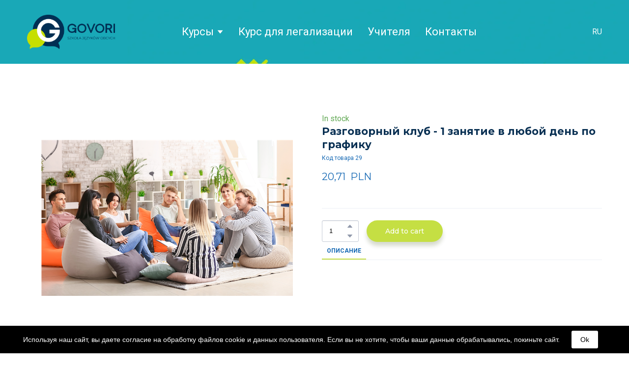

--- FILE ---
content_type: image/svg+xml
request_url: https://res2.weblium.site/res/6615a2df7c33c6000fc4d6e4/661980d57f70f9000ff49688
body_size: 20593
content:
<svg width="100" height="40" viewBox="0 0 100 40" fill="none" xmlns="http://www.w3.org/2000/svg">
<g clip-path="url(#clip0_21_1215)">
<path d="M35.4698 32.332C39.5693 29.0587 42.1959 24.0183 42.1959 18.3644C42.1959 8.49815 34.1975 0.499969 24.3309 0.499969C14.4643 0.499969 6.46588 8.49815 6.46588 18.3644C6.46588 28.2307 14.4643 36.2289 24.3309 36.2289C24.5115 36.2289 24.6914 36.2262 24.8707 36.2209C24.7707 36.2244 24.6706 36.2271 24.5704 36.2289C25.2976 36.2596 26.2147 36.2546 26.9691 36.2505C27.3054 36.2487 27.6093 36.247 27.8498 36.2488C29.5632 36.2613 30.7639 36.2701 32.0756 36.6694C35.6308 37.7517 36.5614 39.4856 36.5614 39.4856C36.5614 39.4856 37.2534 38.0775 36.9432 36.1921C36.7129 34.7925 35.8934 33.1769 35.6369 32.6711L35.607 32.6121L35.4698 32.332Z" fill="#012F53"/>
<path d="M3.96711 35.2761C1.54915 33.3499 -3.24249e-05 30.3838 -3.24249e-05 27.0568C-3.24249e-05 21.251 4.71755 16.5444 10.537 16.5444C16.3564 16.5444 21.074 21.251 21.074 27.0568C21.074 32.8626 16.3564 37.5692 10.537 37.5692C10.4305 37.5692 10.3243 37.5676 10.2186 37.5645C10.2776 37.5665 10.3366 37.5681 10.3957 37.5692C9.96678 37.5873 9.42591 37.5843 8.98092 37.5819C8.78259 37.5808 8.60331 37.5798 8.46147 37.5809C7.4509 37.5883 6.74271 37.5934 5.96906 37.8284C3.87212 38.4653 3.32325 39.4856 3.32325 39.4856C3.32325 39.4856 2.91512 38.657 3.09808 37.5475C3.23389 36.724 3.71723 35.7733 3.86858 35.4756L3.88619 35.4409L3.96711 35.2761Z" fill="#C6DF00"/>
<path fill-rule="evenodd" clip-rule="evenodd" d="M31.161 7.32755C33.9988 9.0836 36.0512 11.8652 36.8919 15.0947H31.7924C30.6887 12.8944 30.041 12.2227 28.6494 11.239C26.8083 10.0997 24.7118 9.67813 22.5933 10.1249C20.4747 10.5716 18.6096 11.8172 17.3854 13.6029C16.1611 15.3886 15.6717 17.5773 16.0188 19.7143C16.3658 21.8514 17.5228 23.7727 19.2493 25.0792C20.9758 26.3857 23.1392 26.977 25.2902 26.7304C27.4413 26.4837 29.4147 25.418 30.8006 23.7547C31.3338 23.1147 31.7643 22.4051 32.0839 21.6512H25.5545V17.4768H37.2811C37.2812 17.482 37.2812 17.4873 37.2812 17.4925C37.5053 20.8216 36.4388 24.1091 34.3029 26.6726C32.1667 29.2364 29.125 30.879 25.8095 31.2591C22.4941 31.6393 19.1595 30.7279 16.4984 28.7141C13.8373 26.7004 12.0541 23.739 11.5191 20.4451C10.9841 17.1511 11.7385 13.7777 13.6255 11.0253C15.5125 8.27293 18.3872 6.3531 21.6526 5.66452C24.918 4.97593 28.3232 5.5715 31.161 7.32755Z" fill="white"/>
<path d="M51.0708 21.0944C50.3811 21.0944 49.7297 20.9603 49.1167 20.6921C48.5036 20.4239 47.9672 20.0551 47.5074 19.5857C47.0476 19.1068 46.6836 18.556 46.4154 17.9334C46.1567 17.3012 46.0274 16.6259 46.0274 15.9075C46.0274 15.1891 46.1567 14.5186 46.4154 13.8959C46.6836 13.2733 47.0476 12.7273 47.5074 12.258C47.9768 11.779 48.5228 11.4102 49.1454 11.1516C49.7776 10.8834 50.4577 10.7493 51.1857 10.7493C51.9808 10.7493 52.7184 10.9026 53.3985 11.2091C53.4071 11.213 53.4157 11.2169 53.4243 11.2208C53.833 11.375 54.1979 11.6042 54.5289 11.8509C55.1036 12.2792 55.3627 12.6411 55.5347 12.9764C55.7841 13.4627 55.921 13.8574 55.9897 14.4371H54.2434C54.1943 14.0989 54.0865 13.8042 53.9198 13.553C53.9122 13.5404 53.9045 13.5278 53.8967 13.5154C53.6112 13.1535 53.244 12.8732 52.795 12.6746C52.2969 12.4447 51.7605 12.3298 51.1857 12.3298C50.496 12.3298 49.8878 12.4831 49.3609 12.7896C48.8437 13.0865 48.4413 13.5032 48.154 14.0396C47.8666 14.576 47.7229 15.1986 47.7229 15.9075C47.7229 16.6163 47.8666 17.2437 48.154 17.7897C48.4509 18.3261 48.8485 18.7476 49.3466 19.0541C49.8447 19.3606 50.4098 19.5139 51.0421 19.5139C51.7126 19.5139 52.2873 19.3942 52.7663 19.1547C53.2548 18.9056 53.6284 18.5416 53.8871 18.0627C54.0479 17.7589 54.1587 17.4124 54.2196 17.0234H51.4875V15.4908H56.0232V21.0944H54.3553V19.9689C54.154 20.133 53.8326 20.3813 53.5997 20.5053C52.8621 20.898 52.0191 21.0944 51.0708 21.0944Z" fill="#012F53"/>
<path fill-rule="evenodd" clip-rule="evenodd" d="M62.3685 21.0944C61.65 21.0944 60.9795 20.9603 60.3569 20.6921C59.7342 20.4239 59.1882 20.0551 58.7188 19.5857C58.2495 19.1068 57.8807 18.556 57.6125 17.9334C57.3538 17.3012 57.2245 16.6259 57.2245 15.9075C57.2245 15.1891 57.3538 14.5186 57.6125 13.8959C57.8807 13.2733 58.2447 12.7273 58.7045 12.258C59.1738 11.779 59.7151 11.4102 60.3281 11.1516C60.9508 10.8834 61.6213 10.7493 62.3397 10.7493C63.0582 10.7493 63.7239 10.8834 64.337 11.1516C64.9596 11.4102 65.5056 11.779 65.975 12.258C66.4444 12.7273 66.8084 13.2781 67.067 13.9103C67.3352 14.5329 67.4693 15.2034 67.4693 15.9218C67.4693 16.6403 67.3352 17.3156 67.067 17.9478C66.8084 18.5704 66.4444 19.1164 65.975 19.5857C65.5152 20.0551 64.974 20.4239 64.3514 20.6921C63.7383 20.9603 63.0773 21.0944 62.3685 21.0944ZM62.3397 19.5139C63.0199 19.5139 63.6138 19.3606 64.1215 19.0541C64.6387 18.7476 65.041 18.3261 65.3284 17.7897C65.6254 17.2437 65.7738 16.6163 65.7738 15.9075C65.7738 15.3806 65.6876 14.9017 65.5152 14.4707C65.3524 14.03 65.1177 13.6517 64.8111 13.3356C64.5046 13.0099 64.1406 12.7608 63.7191 12.5884C63.3072 12.416 62.8474 12.3298 62.3397 12.3298C61.6692 12.3298 61.0753 12.4831 60.558 12.7896C60.0503 13.0865 59.648 13.5032 59.3511 14.0396C59.0637 14.576 58.92 15.1986 58.92 15.9075C58.92 16.4343 59.0014 16.9228 59.1643 17.373C59.3367 17.8137 59.5714 18.192 59.8683 18.5081C60.1749 18.8242 60.5389 19.0733 60.9603 19.2553C61.3818 19.4277 61.8416 19.5139 62.3397 19.5139Z" fill="#012F53"/>
<path d="M69.5441 10.7493H67.7719L72.1099 21.0944H73.2594L77.6384 10.7493H75.8663L72.7004 18.3761L69.5441 10.7493Z" fill="#012F53"/>
<path fill-rule="evenodd" clip-rule="evenodd" d="M82.7428 21.0944C82.0243 21.0944 81.3538 20.9603 80.7312 20.6921C80.1085 20.4239 79.5625 20.0551 79.0931 19.5857C78.6238 19.1068 78.255 18.556 77.9867 17.9334C77.7281 17.3012 77.5988 16.6259 77.5988 15.9075C77.5988 15.1891 77.7281 14.5186 77.9867 13.8959C78.255 13.2733 78.619 12.7273 79.0788 12.258C79.5481 11.779 80.0894 11.4102 80.7024 11.1516C81.3251 10.8834 81.9956 10.7493 82.714 10.7493C83.4325 10.7493 84.0982 10.8834 84.7113 11.1516C85.3339 11.4102 85.8799 11.779 86.3493 12.258C86.8187 12.7273 87.1827 13.2781 87.4413 13.9103C87.7095 14.5329 87.8436 15.2034 87.8436 15.9218C87.8436 16.6403 87.7095 17.3156 87.4413 17.9478C87.1827 18.5704 86.8187 19.1164 86.3493 19.5857C85.8895 20.0551 85.3483 20.4239 84.7256 20.6921C84.1126 20.9603 83.4516 21.0944 82.7428 21.0944ZM82.714 19.5139C83.3941 19.5139 83.988 19.3606 84.4957 19.0541C85.013 18.7476 85.4153 18.3261 85.7027 17.7897C85.9997 17.2437 86.1481 16.6163 86.1481 15.9075C86.1481 15.3806 86.0619 14.9017 85.8895 14.4707C85.7267 14.03 85.492 13.6517 85.1854 13.3356C84.8789 13.0099 84.5149 12.7608 84.0934 12.5884C83.6815 12.416 83.2217 12.3298 82.714 12.3298C82.0435 12.3298 81.4496 12.4831 80.9323 12.7896C80.4246 13.0865 80.0223 13.5032 79.7253 14.0396C79.438 14.576 79.2943 15.1986 79.2943 15.9075C79.2943 16.4343 79.3757 16.9228 79.5386 17.373C79.711 17.8137 79.9457 18.192 80.2426 18.5081C80.5492 18.8242 80.9132 19.0733 81.3346 19.2553C81.7561 19.4277 82.2159 19.5139 82.714 19.5139Z" fill="#012F53"/>
<path d="M98.35 10.7493H100.002V21.0944H98.35V10.7493Z" fill="#012F53"/>
<path fill-rule="evenodd" clip-rule="evenodd" d="M95.1049 21.0944H97.084L94.6861 16.8943C95.3211 16.6644 95.8119 16.3012 96.1586 15.8046C96.5053 15.3034 96.6787 14.6942 96.6787 13.977C96.6787 13.3011 96.5279 12.7241 96.2262 12.2459C95.9245 11.7631 95.4944 11.393 94.936 11.1355C94.3777 10.878 93.7045 10.7493 92.9165 10.7493H89.1812V21.0944H90.9644V17.2046H92.8827L95.1049 21.0944ZM92.7881 15.7149H90.9644V12.3493H92.7881C93.4456 12.3493 93.9544 12.4965 94.3146 12.7907C94.6749 13.085 94.855 13.4988 94.855 14.0321C94.855 14.5655 94.6726 14.9793 94.3079 15.2736C93.9476 15.5678 93.4411 15.7149 92.7881 15.7149Z" fill="#012F53"/>
<path d="M47.0323 28.36C46.8313 28.36 46.6381 28.3277 46.4525 28.2632C46.2696 28.1961 46.1279 28.1109 46.0274 28.0076L46.1395 27.787C46.2348 27.8799 46.3624 27.9586 46.5221 28.0231C46.6844 28.0851 46.8545 28.116 47.0323 28.116C47.2023 28.116 47.3402 28.0954 47.4458 28.0541C47.5541 28.0102 47.6326 27.9522 47.6816 27.8799C47.7331 27.8076 47.7589 27.7276 47.7589 27.6399C47.7589 27.534 47.728 27.4489 47.6661 27.3843C47.6069 27.3198 47.5283 27.2695 47.4304 27.2333C47.3325 27.1946 47.2242 27.1611 47.1057 27.1327C46.9872 27.1043 46.8687 27.0746 46.7501 27.0436C46.6316 27.0101 46.5221 26.9662 46.4216 26.912C46.3237 26.8578 46.2438 26.7868 46.182 26.6991C46.1227 26.6087 46.0931 26.4913 46.0931 26.3468C46.0931 26.2125 46.1279 26.0899 46.1975 25.979C46.2696 25.8654 46.3791 25.7751 46.526 25.708C46.6728 25.6383 46.8609 25.6034 47.0903 25.6034C47.2423 25.6034 47.393 25.6254 47.5425 25.6692C47.6919 25.7105 47.8207 25.7686 47.929 25.8435L47.8323 26.0719C47.7164 25.9944 47.5927 25.9377 47.4613 25.9015C47.3325 25.8654 47.2075 25.8473 47.0864 25.8473C46.9241 25.8473 46.7901 25.8693 46.6844 25.9131C46.5788 25.957 46.5002 26.0164 46.4487 26.0912C46.3997 26.1635 46.3752 26.2461 46.3752 26.339C46.3752 26.4448 46.4049 26.53 46.4641 26.5945C46.526 26.6591 46.6059 26.7094 46.7038 26.7455C46.8043 26.7817 46.9138 26.8139 47.0323 26.8423C47.1508 26.8707 47.268 26.9017 47.384 26.9352C47.5025 26.9688 47.6107 27.0127 47.7086 27.0669C47.8091 27.1185 47.889 27.1882 47.9483 27.2759C48.0101 27.3637 48.041 27.4785 48.041 27.6205C48.041 27.7521 48.005 27.8747 47.9328 27.9883C47.8607 28.0993 47.7499 28.1896 47.6004 28.2593C47.4536 28.3264 47.2642 28.36 47.0323 28.36Z" fill="#012F53"/>
<path d="M48.3975 28.3367V28.1393L50.2759 25.766L50.3068 25.8744H48.4246V25.6267H50.5696V25.8241L48.6951 28.1974L48.6603 28.0889H50.616V28.3367H48.3975Z" fill="#012F53"/>
<path d="M51.429 27.6631L51.4174 27.3146L53.0562 25.6267H53.3847L52.1904 26.881L52.0281 27.0552L51.429 27.6631ZM51.1817 28.3367V25.6267H51.4677V28.3367H51.1817ZM53.1257 28.3367L51.9585 26.9894L52.1518 26.7804L53.4659 28.3367H53.1257Z" fill="#012F53"/>
<path d="M55.0139 28.36C54.8104 28.36 54.621 28.3264 54.4458 28.2593C54.2732 28.1896 54.1224 28.0928 53.9936 27.9689C53.8673 27.8425 53.7681 27.6966 53.696 27.5314C53.6264 27.3637 53.5916 27.1804 53.5916 26.9817C53.5916 26.783 53.6264 26.601 53.696 26.4358C53.7681 26.268 53.8673 26.1222 53.9936 25.9983C54.1224 25.8718 54.2732 25.7751 54.4458 25.708C54.6184 25.6383 54.8078 25.6034 55.0139 25.6034C55.2175 25.6034 55.4056 25.6383 55.5782 25.708C55.7509 25.7751 55.9003 25.8706 56.0266 25.9944C56.1554 26.1183 56.2546 26.2642 56.3242 26.4319C56.3963 26.5997 56.4324 26.783 56.4324 26.9817C56.4324 27.1804 56.3963 27.3637 56.3242 27.5314C56.2546 27.6992 56.1554 27.845 56.0266 27.9689C55.9003 28.0928 55.7509 28.1896 55.5782 28.2593C55.4056 28.3264 55.2175 28.36 55.0139 28.36ZM55.0139 28.1044C55.1763 28.1044 55.3257 28.0773 55.4623 28.0231C55.6014 27.9663 55.7212 27.8876 55.8217 27.787C55.9248 27.6837 56.0047 27.565 56.0613 27.4308C56.118 27.294 56.1464 27.1443 56.1464 26.9817C56.1464 26.8191 56.118 26.6707 56.0613 26.5365C56.0047 26.3997 55.9248 26.2809 55.8217 26.1803C55.7212 26.077 55.6014 25.9983 55.4623 25.9441C55.3257 25.8873 55.1763 25.8589 55.0139 25.8589C54.8516 25.8589 54.7009 25.8873 54.5617 25.9441C54.4226 25.9983 54.3015 26.077 54.1984 26.1803C54.098 26.2809 54.0181 26.3997 53.9588 26.5365C53.9021 26.6707 53.8738 26.8191 53.8738 26.9817C53.8738 27.1417 53.9021 27.2901 53.9588 27.4269C54.0181 27.5637 54.098 27.6837 54.1984 27.787C54.3015 27.8876 54.4226 27.9663 54.5617 28.0231C54.7009 28.0773 54.8516 28.1044 55.0139 28.1044Z" fill="#012F53"/>
<path d="M57.0928 28.3367V25.6267H57.3788V28.0889H58.8938V28.3367H57.0928ZM56.8338 27.334L56.7063 27.1714L57.8348 26.3197L57.9662 26.4861L56.8338 27.334Z" fill="#012F53"/>
<path d="M58.9354 28.3367L60.1721 25.6267H60.4543L61.6911 28.3367H61.3896L60.2533 25.7931H60.3693L59.233 28.3367H58.9354ZM59.4223 27.6127L59.5074 27.3805H61.0804L61.1654 27.6127H59.4223Z" fill="#012F53"/>
<path d="M63.44 28.36C63.288 28.36 63.145 28.3264 63.011 28.2593C62.8796 28.1922 62.7739 28.0967 62.6941 27.9728L62.8603 27.7792C62.935 27.8876 63.0213 27.9702 63.1192 28.027C63.2171 28.0838 63.3253 28.1122 63.4439 28.1122C63.7788 28.1122 63.9463 27.9134 63.9463 27.516V25.8744H62.9569V25.6267H64.2284V27.5043C64.2284 27.7908 64.1615 28.0051 64.0275 28.147C63.8961 28.289 63.7002 28.36 63.44 28.36Z" fill="#012F53"/>
<path d="M65.3415 26.8384H66.7715V27.0823H65.3415V26.8384ZM65.3724 28.0889H66.9995V28.3367H65.0864V25.6267H66.9415V25.8744H65.3724V28.0889ZM66.7522 29.1885C66.6233 29.1885 66.5203 29.1549 66.443 29.0878C66.3657 29.0207 66.327 28.9317 66.327 28.8207C66.327 28.7587 66.3425 28.6929 66.3734 28.6232C66.4069 28.5561 66.4636 28.489 66.5434 28.4219C66.6233 28.3548 66.7328 28.2916 66.872 28.2322L66.9995 28.3367C66.8758 28.3909 66.7792 28.4438 66.7096 28.4955C66.6426 28.5497 66.595 28.6013 66.5666 28.6503C66.5409 28.7019 66.528 28.7523 66.528 28.8013C66.528 28.8736 66.5512 28.9278 66.5976 28.9639C66.6465 29 66.7071 29.0181 66.7792 29.0181C66.823 29.0181 66.8655 29.0117 66.9068 28.9988C66.9506 28.9859 66.9879 28.9678 67.0188 28.9446L67.0807 29.0955C67.0343 29.1239 66.9828 29.1459 66.9261 29.1614C66.872 29.1794 66.814 29.1885 66.7522 29.1885Z" fill="#012F53"/>
<path d="M67.4051 28.3367V28.1393L69.2835 25.766L69.3144 25.8744H67.4322V25.6267H69.5772V25.8241L67.7027 28.1974L67.6679 28.0889H69.6236V28.3367H67.4051Z" fill="#012F53"/>
<path d="M70.8347 28.3367V27.3301L70.9004 27.5082L69.7525 25.6267H70.0579L71.0666 27.2798H70.9043L71.913 25.6267H72.199L71.0512 27.5082L71.1169 27.3301V28.3367H70.8347Z" fill="#012F53"/>
<path d="M72.8333 27.6631L72.8218 27.3146L74.4605 25.6267H74.789L73.5947 26.881L73.4324 27.0552L72.8333 27.6631ZM72.586 28.3367V25.6267H72.872V28.3367H72.586ZM74.5301 28.3367L73.3628 26.9894L73.5561 26.7804L74.8702 28.3367H74.5301Z" fill="#012F53"/>
<path d="M76.4183 28.36C76.2147 28.36 76.0253 28.3264 75.8501 28.2593C75.6775 28.1896 75.5267 28.0928 75.3979 27.9689C75.2717 27.8425 75.1725 27.6966 75.1003 27.5314C75.0307 27.3637 74.996 27.1804 74.996 26.9817C74.996 26.783 75.0307 26.601 75.1003 26.4358C75.1725 26.268 75.2717 26.1222 75.3979 25.9983C75.5267 25.8718 75.6775 25.7751 75.8501 25.708C76.0227 25.6383 76.2121 25.6034 76.4183 25.6034C76.6218 25.6034 76.8099 25.6383 76.9825 25.708C77.1552 25.7751 77.3046 25.8706 77.4309 25.9944C77.5597 26.1183 77.6589 26.2642 77.7285 26.4319C77.8006 26.5997 77.8367 26.783 77.8367 26.9817C77.8367 27.1804 77.8006 27.3637 77.7285 27.5314C77.6589 27.6992 77.5597 27.845 77.4309 27.9689C77.3046 28.0928 77.1552 28.1896 76.9825 28.2593C76.8099 28.3264 76.6218 28.36 76.4183 28.36ZM76.4183 28.1044C76.5806 28.1044 76.73 28.0773 76.8666 28.0231C77.0057 27.9663 77.1255 27.8876 77.226 27.787C77.3291 27.6837 77.409 27.565 77.4656 27.4308C77.5223 27.294 77.5507 27.1443 77.5507 26.9817C77.5507 26.8191 77.5223 26.6707 77.4656 26.5365C77.409 26.3997 77.3291 26.2809 77.226 26.1803C77.1255 26.077 77.0057 25.9983 76.8666 25.9441C76.73 25.8873 76.5806 25.8589 76.4183 25.8589C76.2559 25.8589 76.1052 25.8873 75.9661 25.9441C75.8269 25.9983 75.7058 26.077 75.6028 26.1803C75.5023 26.2809 75.4224 26.3997 75.3631 26.5365C75.3064 26.6707 75.2781 26.8191 75.2781 26.9817C75.2781 27.1417 75.3064 27.2901 75.3631 27.4269C75.4224 27.5637 75.5023 27.6837 75.6028 27.787C75.7058 27.8876 75.8269 27.9663 75.9661 28.0231C76.1052 28.0773 76.2559 28.1044 76.4183 28.1044ZM76.167 25.406L76.6965 24.9259H77.0637L76.4376 25.406H76.167Z" fill="#012F53"/>
<path d="M79.013 28.3367L78.1009 25.6267H78.3946L79.2488 28.178H79.1019L79.9831 25.6267H80.2459L81.1155 28.178H80.9764L81.8383 25.6267H82.1127L81.2006 28.3367H80.8991L80.0681 25.917H80.1454L79.3106 28.3367H79.013Z" fill="#012F53"/>
<path d="M84.8879 28.36C84.6843 28.36 84.4949 28.3264 84.3197 28.2593C84.1471 28.1896 83.9964 28.0928 83.8675 27.9689C83.7413 27.8425 83.6421 27.6966 83.5699 27.5314C83.5004 27.3637 83.4656 27.1804 83.4656 26.9817C83.4656 26.783 83.5004 26.601 83.5699 26.4358C83.6421 26.268 83.7413 26.1222 83.8675 25.9983C83.9964 25.8718 84.1471 25.7751 84.3197 25.708C84.4924 25.6383 84.6818 25.6034 84.8879 25.6034C85.0914 25.6034 85.2795 25.6383 85.4522 25.708C85.6248 25.7751 85.7742 25.8706 85.9005 25.9944C86.0293 26.1183 86.1285 26.2642 86.1981 26.4319C86.2702 26.5997 86.3063 26.783 86.3063 26.9817C86.3063 27.1804 86.2702 27.3637 86.1981 27.5314C86.1285 27.6992 86.0293 27.845 85.9005 27.9689C85.7742 28.0928 85.6248 28.1896 85.4522 28.2593C85.2795 28.3264 85.0914 28.36 84.8879 28.36ZM84.8879 28.1044C85.0502 28.1044 85.1997 28.0773 85.3362 28.0231C85.4754 27.9663 85.5952 27.8876 85.6957 27.787C85.7987 27.6837 85.8786 27.565 85.9353 27.4308C85.992 27.294 86.0203 27.1443 86.0203 26.9817C86.0203 26.8191 85.992 26.6707 85.9353 26.5365C85.8786 26.3997 85.7987 26.2809 85.6957 26.1803C85.5952 26.077 85.4754 25.9983 85.3362 25.9441C85.1997 25.8873 85.0502 25.8589 84.8879 25.8589C84.7256 25.8589 84.5748 25.8873 84.4357 25.9441C84.2965 25.9983 84.1754 26.077 84.0724 26.1803C83.9719 26.2809 83.892 26.3997 83.8328 26.5365C83.7761 26.6707 83.7477 26.8191 83.7477 26.9817C83.7477 27.1417 83.7761 27.2901 83.8328 27.4269C83.892 27.5637 83.9719 27.6837 84.0724 27.787C84.1754 27.8876 84.2965 27.9663 84.4357 28.0231C84.5748 28.0773 84.7256 28.1044 84.8879 28.1044Z" fill="#012F53"/>
<path d="M86.9474 28.3367V25.6267H88.1146C88.4161 25.6267 88.6492 25.6873 88.8141 25.8086C88.9816 25.9299 89.0654 26.1016 89.0654 26.3235C89.0654 26.4706 89.0306 26.5945 88.961 26.6952C88.894 26.7959 88.8013 26.872 88.6827 26.9236C88.5668 26.9752 88.4392 27.001 88.3001 27.001L88.3658 26.9081C88.5384 26.9081 88.6866 26.9352 88.8103 26.9894C88.9365 27.0411 89.0344 27.1198 89.104 27.2256C89.1736 27.3288 89.2084 27.4579 89.2084 27.6127C89.2084 27.8425 89.1233 28.0206 88.9533 28.147C88.7858 28.2735 88.532 28.3367 88.1919 28.3367H86.9474ZM87.2334 28.1006H88.188C88.4251 28.1006 88.6067 28.0606 88.733 27.9805C88.8592 27.898 88.9224 27.7676 88.9224 27.5895C88.9224 27.414 88.8592 27.2862 88.733 27.2062C88.6067 27.1236 88.4251 27.0823 88.188 27.0823H87.2025V26.8462H88.0953C88.3117 26.8462 88.4792 26.8049 88.5977 26.7223C88.7188 26.6397 88.7794 26.5171 88.7794 26.3545C88.7794 26.1893 88.7188 26.0667 88.5977 25.9867C88.4792 25.9041 88.3117 25.8628 88.0953 25.8628H87.2334V28.1006Z" fill="#012F53"/>
<path d="M91.0361 28.36C90.8326 28.36 90.6445 28.3264 90.4718 28.2593C90.2992 28.1896 90.1498 28.0928 90.0235 27.9689C89.8972 27.845 89.798 27.6992 89.7259 27.5314C89.6563 27.3637 89.6215 27.1804 89.6215 26.9817C89.6215 26.783 89.6563 26.5997 89.7259 26.4319C89.798 26.2642 89.8972 26.1183 90.0235 25.9944C90.1523 25.8706 90.3031 25.7751 90.4757 25.708C90.6483 25.6383 90.8364 25.6034 91.04 25.6034C91.2358 25.6034 91.42 25.637 91.5927 25.7041C91.7653 25.7686 91.9109 25.8667 92.0294 25.9983L91.8477 26.1803C91.7369 26.0667 91.6146 25.9854 91.4806 25.9364C91.3466 25.8848 91.2023 25.8589 91.0477 25.8589C90.8854 25.8589 90.7346 25.8873 90.5955 25.9441C90.4564 25.9983 90.3353 26.077 90.2322 26.1803C90.1291 26.2809 90.048 26.3997 89.9887 26.5365C89.932 26.6707 89.9037 26.8191 89.9037 26.9817C89.9037 27.1443 89.932 27.294 89.9887 27.4308C90.048 27.565 90.1291 27.6837 90.2322 27.787C90.3353 27.8876 90.4564 27.9663 90.5955 28.0231C90.7346 28.0773 90.8854 28.1044 91.0477 28.1044C91.2023 28.1044 91.3466 28.0786 91.4806 28.027C91.6146 27.9754 91.7369 27.8928 91.8477 27.7792L92.0294 27.9612C91.9109 28.0928 91.7653 28.1922 91.5927 28.2593C91.42 28.3264 91.2345 28.36 91.0361 28.36Z" fill="#012F53"/>
<path d="M93.2279 28.3367V27.3301L93.2936 27.5082L92.1457 25.6267H92.4511L93.4598 27.2798H93.2975L94.3062 25.6267H94.5922L93.4444 27.5082L93.5101 27.3301V28.3367H93.2279Z" fill="#012F53"/>
<path d="M96.0937 28.36C95.8902 28.36 95.7021 28.3264 95.5295 28.2593C95.3568 28.1896 95.2074 28.0928 95.0811 27.9689C94.9549 27.845 94.8557 27.6992 94.7835 27.5314C94.714 27.3637 94.6792 27.1804 94.6792 26.9817C94.6792 26.783 94.714 26.5997 94.7835 26.4319C94.8557 26.2642 94.9549 26.1183 95.0811 25.9944C95.21 25.8706 95.3607 25.7751 95.5333 25.708C95.706 25.6383 95.894 25.6034 96.0976 25.6034C96.2934 25.6034 96.4776 25.637 96.6503 25.7041C96.8229 25.7686 96.9685 25.8667 97.087 25.9983L96.9054 26.1803C96.7946 26.0667 96.6722 25.9854 96.5382 25.9364C96.4042 25.8848 96.2599 25.8589 96.1053 25.8589C95.943 25.8589 95.7923 25.8873 95.6531 25.9441C95.514 25.9983 95.3929 26.077 95.2898 26.1803C95.1868 26.2809 95.1056 26.3997 95.0463 26.5365C94.9897 26.6707 94.9613 26.8191 94.9613 26.9817C94.9613 27.1443 94.9897 27.294 95.0463 27.4308C95.1056 27.565 95.1868 27.6837 95.2898 27.787C95.3929 27.8876 95.514 27.9663 95.6531 28.0231C95.7923 28.0773 95.943 28.1044 96.1053 28.1044C96.2599 28.1044 96.4042 28.0786 96.5382 28.027C96.6722 27.9754 96.7946 27.8928 96.9054 27.7792L97.087 27.9612C96.9685 28.0928 96.8229 28.1922 96.6503 28.2593C96.4776 28.3264 96.2921 28.36 96.0937 28.36Z" fill="#012F53"/>
<path d="M99.6756 25.6267H99.9577V28.3367H99.6756V25.6267ZM97.9827 28.3367H97.6967V25.6267H97.9827V28.3367ZM99.7026 27.0862H97.9518V26.8346H99.7026V27.0862Z" fill="#012F53"/>
</g>
<defs>
<clipPath id="clip0_21_1215">
<rect width="100" height="40" fill="white"/>
</clipPath>
</defs>
</svg>


--- FILE ---
content_type: image/svg+xml
request_url: https://res2.weblium.site/res/6615a2df7c33c6000fc4d6e4/661980d57f70f9000ff49688
body_size: 20015
content:
<svg width="100" height="40" viewBox="0 0 100 40" fill="none" xmlns="http://www.w3.org/2000/svg">
<g clip-path="url(#clip0_21_1215)">
<path d="M35.4698 32.332C39.5693 29.0587 42.1959 24.0183 42.1959 18.3644C42.1959 8.49815 34.1975 0.499969 24.3309 0.499969C14.4643 0.499969 6.46588 8.49815 6.46588 18.3644C6.46588 28.2307 14.4643 36.2289 24.3309 36.2289C24.5115 36.2289 24.6914 36.2262 24.8707 36.2209C24.7707 36.2244 24.6706 36.2271 24.5704 36.2289C25.2976 36.2596 26.2147 36.2546 26.9691 36.2505C27.3054 36.2487 27.6093 36.247 27.8498 36.2488C29.5632 36.2613 30.7639 36.2701 32.0756 36.6694C35.6308 37.7517 36.5614 39.4856 36.5614 39.4856C36.5614 39.4856 37.2534 38.0775 36.9432 36.1921C36.7129 34.7925 35.8934 33.1769 35.6369 32.6711L35.607 32.6121L35.4698 32.332Z" fill="#012F53"/>
<path d="M3.96711 35.2761C1.54915 33.3499 -3.24249e-05 30.3838 -3.24249e-05 27.0568C-3.24249e-05 21.251 4.71755 16.5444 10.537 16.5444C16.3564 16.5444 21.074 21.251 21.074 27.0568C21.074 32.8626 16.3564 37.5692 10.537 37.5692C10.4305 37.5692 10.3243 37.5676 10.2186 37.5645C10.2776 37.5665 10.3366 37.5681 10.3957 37.5692C9.96678 37.5873 9.42591 37.5843 8.98092 37.5819C8.78259 37.5808 8.60331 37.5798 8.46147 37.5809C7.4509 37.5883 6.74271 37.5934 5.96906 37.8284C3.87212 38.4653 3.32325 39.4856 3.32325 39.4856C3.32325 39.4856 2.91512 38.657 3.09808 37.5475C3.23389 36.724 3.71723 35.7733 3.86858 35.4756L3.88619 35.4409L3.96711 35.2761Z" fill="#C6DF00"/>
<path fill-rule="evenodd" clip-rule="evenodd" d="M31.161 7.32755C33.9988 9.0836 36.0512 11.8652 36.8919 15.0947H31.7924C30.6887 12.8944 30.041 12.2227 28.6494 11.239C26.8083 10.0997 24.7118 9.67813 22.5933 10.1249C20.4747 10.5716 18.6096 11.8172 17.3854 13.6029C16.1611 15.3886 15.6717 17.5773 16.0188 19.7143C16.3658 21.8514 17.5228 23.7727 19.2493 25.0792C20.9758 26.3857 23.1392 26.977 25.2902 26.7304C27.4413 26.4837 29.4147 25.418 30.8006 23.7547C31.3338 23.1147 31.7643 22.4051 32.0839 21.6512H25.5545V17.4768H37.2811C37.2812 17.482 37.2812 17.4873 37.2812 17.4925C37.5053 20.8216 36.4388 24.1091 34.3029 26.6726C32.1667 29.2364 29.125 30.879 25.8095 31.2591C22.4941 31.6393 19.1595 30.7279 16.4984 28.7141C13.8373 26.7004 12.0541 23.739 11.5191 20.4451C10.9841 17.1511 11.7385 13.7777 13.6255 11.0253C15.5125 8.27293 18.3872 6.3531 21.6526 5.66452C24.918 4.97593 28.3232 5.5715 31.161 7.32755Z" fill="white"/>
<path d="M51.0708 21.0944C50.3811 21.0944 49.7297 20.9603 49.1167 20.6921C48.5036 20.4239 47.9672 20.0551 47.5074 19.5857C47.0476 19.1068 46.6836 18.556 46.4154 17.9334C46.1567 17.3012 46.0274 16.6259 46.0274 15.9075C46.0274 15.1891 46.1567 14.5186 46.4154 13.8959C46.6836 13.2733 47.0476 12.7273 47.5074 12.258C47.9768 11.779 48.5228 11.4102 49.1454 11.1516C49.7776 10.8834 50.4577 10.7493 51.1857 10.7493C51.9808 10.7493 52.7184 10.9026 53.3985 11.2091C53.4071 11.213 53.4157 11.2169 53.4243 11.2208C53.833 11.375 54.1979 11.6042 54.5289 11.8509C55.1036 12.2792 55.3627 12.6411 55.5347 12.9764C55.7841 13.4627 55.921 13.8574 55.9897 14.4371H54.2434C54.1943 14.0989 54.0865 13.8042 53.9198 13.553C53.9122 13.5404 53.9045 13.5278 53.8967 13.5154C53.6112 13.1535 53.244 12.8732 52.795 12.6746C52.2969 12.4447 51.7605 12.3298 51.1857 12.3298C50.496 12.3298 49.8878 12.4831 49.3609 12.7896C48.8437 13.0865 48.4413 13.5032 48.154 14.0396C47.8666 14.576 47.7229 15.1986 47.7229 15.9075C47.7229 16.6163 47.8666 17.2437 48.154 17.7897C48.4509 18.3261 48.8485 18.7476 49.3466 19.0541C49.8447 19.3606 50.4098 19.5139 51.0421 19.5139C51.7126 19.5139 52.2873 19.3942 52.7663 19.1547C53.2548 18.9056 53.6284 18.5416 53.8871 18.0627C54.0479 17.7589 54.1587 17.4124 54.2196 17.0234H51.4875V15.4908H56.0232V21.0944H54.3553V19.9689C54.154 20.133 53.8326 20.3813 53.5997 20.5053C52.8621 20.898 52.0191 21.0944 51.0708 21.0944Z" fill="#012F53"/>
<path fill-rule="evenodd" clip-rule="evenodd" d="M62.3685 21.0944C61.65 21.0944 60.9795 20.9603 60.3569 20.6921C59.7342 20.4239 59.1882 20.0551 58.7188 19.5857C58.2495 19.1068 57.8807 18.556 57.6125 17.9334C57.3538 17.3012 57.2245 16.6259 57.2245 15.9075C57.2245 15.1891 57.3538 14.5186 57.6125 13.8959C57.8807 13.2733 58.2447 12.7273 58.7045 12.258C59.1738 11.779 59.7151 11.4102 60.3281 11.1516C60.9508 10.8834 61.6213 10.7493 62.3397 10.7493C63.0582 10.7493 63.7239 10.8834 64.337 11.1516C64.9596 11.4102 65.5056 11.779 65.975 12.258C66.4444 12.7273 66.8084 13.2781 67.067 13.9103C67.3352 14.5329 67.4693 15.2034 67.4693 15.9218C67.4693 16.6403 67.3352 17.3156 67.067 17.9478C66.8084 18.5704 66.4444 19.1164 65.975 19.5857C65.5152 20.0551 64.974 20.4239 64.3514 20.6921C63.7383 20.9603 63.0773 21.0944 62.3685 21.0944ZM62.3397 19.5139C63.0199 19.5139 63.6138 19.3606 64.1215 19.0541C64.6387 18.7476 65.041 18.3261 65.3284 17.7897C65.6254 17.2437 65.7738 16.6163 65.7738 15.9075C65.7738 15.3806 65.6876 14.9017 65.5152 14.4707C65.3524 14.03 65.1177 13.6517 64.8111 13.3356C64.5046 13.0099 64.1406 12.7608 63.7191 12.5884C63.3072 12.416 62.8474 12.3298 62.3397 12.3298C61.6692 12.3298 61.0753 12.4831 60.558 12.7896C60.0503 13.0865 59.648 13.5032 59.3511 14.0396C59.0637 14.576 58.92 15.1986 58.92 15.9075C58.92 16.4343 59.0014 16.9228 59.1643 17.373C59.3367 17.8137 59.5714 18.192 59.8683 18.5081C60.1749 18.8242 60.5389 19.0733 60.9603 19.2553C61.3818 19.4277 61.8416 19.5139 62.3397 19.5139Z" fill="#012F53"/>
<path d="M69.5441 10.7493H67.7719L72.1099 21.0944H73.2594L77.6384 10.7493H75.8663L72.7004 18.3761L69.5441 10.7493Z" fill="#012F53"/>
<path fill-rule="evenodd" clip-rule="evenodd" d="M82.7428 21.0944C82.0243 21.0944 81.3538 20.9603 80.7312 20.6921C80.1085 20.4239 79.5625 20.0551 79.0931 19.5857C78.6238 19.1068 78.255 18.556 77.9867 17.9334C77.7281 17.3012 77.5988 16.6259 77.5988 15.9075C77.5988 15.1891 77.7281 14.5186 77.9867 13.8959C78.255 13.2733 78.619 12.7273 79.0788 12.258C79.5481 11.779 80.0894 11.4102 80.7024 11.1516C81.3251 10.8834 81.9956 10.7493 82.714 10.7493C83.4325 10.7493 84.0982 10.8834 84.7113 11.1516C85.3339 11.4102 85.8799 11.779 86.3493 12.258C86.8187 12.7273 87.1827 13.2781 87.4413 13.9103C87.7095 14.5329 87.8436 15.2034 87.8436 15.9218C87.8436 16.6403 87.7095 17.3156 87.4413 17.9478C87.1827 18.5704 86.8187 19.1164 86.3493 19.5857C85.8895 20.0551 85.3483 20.4239 84.7256 20.6921C84.1126 20.9603 83.4516 21.0944 82.7428 21.0944ZM82.714 19.5139C83.3941 19.5139 83.988 19.3606 84.4957 19.0541C85.013 18.7476 85.4153 18.3261 85.7027 17.7897C85.9997 17.2437 86.1481 16.6163 86.1481 15.9075C86.1481 15.3806 86.0619 14.9017 85.8895 14.4707C85.7267 14.03 85.492 13.6517 85.1854 13.3356C84.8789 13.0099 84.5149 12.7608 84.0934 12.5884C83.6815 12.416 83.2217 12.3298 82.714 12.3298C82.0435 12.3298 81.4496 12.4831 80.9323 12.7896C80.4246 13.0865 80.0223 13.5032 79.7253 14.0396C79.438 14.576 79.2943 15.1986 79.2943 15.9075C79.2943 16.4343 79.3757 16.9228 79.5386 17.373C79.711 17.8137 79.9457 18.192 80.2426 18.5081C80.5492 18.8242 80.9132 19.0733 81.3346 19.2553C81.7561 19.4277 82.2159 19.5139 82.714 19.5139Z" fill="#012F53"/>
<path d="M98.35 10.7493H100.002V21.0944H98.35V10.7493Z" fill="#012F53"/>
<path fill-rule="evenodd" clip-rule="evenodd" d="M95.1049 21.0944H97.084L94.6861 16.8943C95.3211 16.6644 95.8119 16.3012 96.1586 15.8046C96.5053 15.3034 96.6787 14.6942 96.6787 13.977C96.6787 13.3011 96.5279 12.7241 96.2262 12.2459C95.9245 11.7631 95.4944 11.393 94.936 11.1355C94.3777 10.878 93.7045 10.7493 92.9165 10.7493H89.1812V21.0944H90.9644V17.2046H92.8827L95.1049 21.0944ZM92.7881 15.7149H90.9644V12.3493H92.7881C93.4456 12.3493 93.9544 12.4965 94.3146 12.7907C94.6749 13.085 94.855 13.4988 94.855 14.0321C94.855 14.5655 94.6726 14.9793 94.3079 15.2736C93.9476 15.5678 93.4411 15.7149 92.7881 15.7149Z" fill="#012F53"/>
<path d="M47.0323 28.36C46.8313 28.36 46.6381 28.3277 46.4525 28.2632C46.2696 28.1961 46.1279 28.1109 46.0274 28.0076L46.1395 27.787C46.2348 27.8799 46.3624 27.9586 46.5221 28.0231C46.6844 28.0851 46.8545 28.116 47.0323 28.116C47.2023 28.116 47.3402 28.0954 47.4458 28.0541C47.5541 28.0102 47.6326 27.9522 47.6816 27.8799C47.7331 27.8076 47.7589 27.7276 47.7589 27.6399C47.7589 27.534 47.728 27.4489 47.6661 27.3843C47.6069 27.3198 47.5283 27.2695 47.4304 27.2333C47.3325 27.1946 47.2242 27.1611 47.1057 27.1327C46.9872 27.1043 46.8687 27.0746 46.7501 27.0436C46.6316 27.0101 46.5221 26.9662 46.4216 26.912C46.3237 26.8578 46.2438 26.7868 46.182 26.6991C46.1227 26.6087 46.0931 26.4913 46.0931 26.3468C46.0931 26.2125 46.1279 26.0899 46.1975 25.979C46.2696 25.8654 46.3791 25.7751 46.526 25.708C46.6728 25.6383 46.8609 25.6034 47.0903 25.6034C47.2423 25.6034 47.393 25.6254 47.5425 25.6692C47.6919 25.7105 47.8207 25.7686 47.929 25.8435L47.8323 26.0719C47.7164 25.9944 47.5927 25.9377 47.4613 25.9015C47.3325 25.8654 47.2075 25.8473 47.0864 25.8473C46.9241 25.8473 46.7901 25.8693 46.6844 25.9131C46.5788 25.957 46.5002 26.0164 46.4487 26.0912C46.3997 26.1635 46.3752 26.2461 46.3752 26.339C46.3752 26.4448 46.4049 26.53 46.4641 26.5945C46.526 26.6591 46.6059 26.7094 46.7038 26.7455C46.8043 26.7817 46.9138 26.8139 47.0323 26.8423C47.1508 26.8707 47.268 26.9017 47.384 26.9352C47.5025 26.9688 47.6107 27.0127 47.7086 27.0669C47.8091 27.1185 47.889 27.1882 47.9483 27.2759C48.0101 27.3637 48.041 27.4785 48.041 27.6205C48.041 27.7521 48.005 27.8747 47.9328 27.9883C47.8607 28.0993 47.7499 28.1896 47.6004 28.2593C47.4536 28.3264 47.2642 28.36 47.0323 28.36Z" fill="#012F53"/>
<path d="M48.3975 28.3367V28.1393L50.2759 25.766L50.3068 25.8744H48.4246V25.6267H50.5696V25.8241L48.6951 28.1974L48.6603 28.0889H50.616V28.3367H48.3975Z" fill="#012F53"/>
<path d="M51.429 27.6631L51.4174 27.3146L53.0562 25.6267H53.3847L52.1904 26.881L52.0281 27.0552L51.429 27.6631ZM51.1817 28.3367V25.6267H51.4677V28.3367H51.1817ZM53.1257 28.3367L51.9585 26.9894L52.1518 26.7804L53.4659 28.3367H53.1257Z" fill="#012F53"/>
<path d="M55.0139 28.36C54.8104 28.36 54.621 28.3264 54.4458 28.2593C54.2732 28.1896 54.1224 28.0928 53.9936 27.9689C53.8673 27.8425 53.7681 27.6966 53.696 27.5314C53.6264 27.3637 53.5916 27.1804 53.5916 26.9817C53.5916 26.783 53.6264 26.601 53.696 26.4358C53.7681 26.268 53.8673 26.1222 53.9936 25.9983C54.1224 25.8718 54.2732 25.7751 54.4458 25.708C54.6184 25.6383 54.8078 25.6034 55.0139 25.6034C55.2175 25.6034 55.4056 25.6383 55.5782 25.708C55.7509 25.7751 55.9003 25.8706 56.0266 25.9944C56.1554 26.1183 56.2546 26.2642 56.3242 26.4319C56.3963 26.5997 56.4324 26.783 56.4324 26.9817C56.4324 27.1804 56.3963 27.3637 56.3242 27.5314C56.2546 27.6992 56.1554 27.845 56.0266 27.9689C55.9003 28.0928 55.7509 28.1896 55.5782 28.2593C55.4056 28.3264 55.2175 28.36 55.0139 28.36ZM55.0139 28.1044C55.1763 28.1044 55.3257 28.0773 55.4623 28.0231C55.6014 27.9663 55.7212 27.8876 55.8217 27.787C55.9248 27.6837 56.0047 27.565 56.0613 27.4308C56.118 27.294 56.1464 27.1443 56.1464 26.9817C56.1464 26.8191 56.118 26.6707 56.0613 26.5365C56.0047 26.3997 55.9248 26.2809 55.8217 26.1803C55.7212 26.077 55.6014 25.9983 55.4623 25.9441C55.3257 25.8873 55.1763 25.8589 55.0139 25.8589C54.8516 25.8589 54.7009 25.8873 54.5617 25.9441C54.4226 25.9983 54.3015 26.077 54.1984 26.1803C54.098 26.2809 54.0181 26.3997 53.9588 26.5365C53.9021 26.6707 53.8738 26.8191 53.8738 26.9817C53.8738 27.1417 53.9021 27.2901 53.9588 27.4269C54.0181 27.5637 54.098 27.6837 54.1984 27.787C54.3015 27.8876 54.4226 27.9663 54.5617 28.0231C54.7009 28.0773 54.8516 28.1044 55.0139 28.1044Z" fill="#012F53"/>
<path d="M57.0928 28.3367V25.6267H57.3788V28.0889H58.8938V28.3367H57.0928ZM56.8338 27.334L56.7063 27.1714L57.8348 26.3197L57.9662 26.4861L56.8338 27.334Z" fill="#012F53"/>
<path d="M58.9354 28.3367L60.1721 25.6267H60.4543L61.6911 28.3367H61.3896L60.2533 25.7931H60.3693L59.233 28.3367H58.9354ZM59.4223 27.6127L59.5074 27.3805H61.0804L61.1654 27.6127H59.4223Z" fill="#012F53"/>
<path d="M63.44 28.36C63.288 28.36 63.145 28.3264 63.011 28.2593C62.8796 28.1922 62.7739 28.0967 62.6941 27.9728L62.8603 27.7792C62.935 27.8876 63.0213 27.9702 63.1192 28.027C63.2171 28.0838 63.3253 28.1122 63.4439 28.1122C63.7788 28.1122 63.9463 27.9134 63.9463 27.516V25.8744H62.9569V25.6267H64.2284V27.5043C64.2284 27.7908 64.1615 28.0051 64.0275 28.147C63.8961 28.289 63.7002 28.36 63.44 28.36Z" fill="#012F53"/>
<path d="M65.3415 26.8384H66.7715V27.0823H65.3415V26.8384ZM65.3724 28.0889H66.9995V28.3367H65.0864V25.6267H66.9415V25.8744H65.3724V28.0889ZM66.7522 29.1885C66.6233 29.1885 66.5203 29.1549 66.443 29.0878C66.3657 29.0207 66.327 28.9317 66.327 28.8207C66.327 28.7587 66.3425 28.6929 66.3734 28.6232C66.4069 28.5561 66.4636 28.489 66.5434 28.4219C66.6233 28.3548 66.7328 28.2916 66.872 28.2322L66.9995 28.3367C66.8758 28.3909 66.7792 28.4438 66.7096 28.4955C66.6426 28.5497 66.595 28.6013 66.5666 28.6503C66.5409 28.7019 66.528 28.7523 66.528 28.8013C66.528 28.8736 66.5512 28.9278 66.5976 28.9639C66.6465 29 66.7071 29.0181 66.7792 29.0181C66.823 29.0181 66.8655 29.0117 66.9068 28.9988C66.9506 28.9859 66.9879 28.9678 67.0188 28.9446L67.0807 29.0955C67.0343 29.1239 66.9828 29.1459 66.9261 29.1614C66.872 29.1794 66.814 29.1885 66.7522 29.1885Z" fill="#012F53"/>
<path d="M67.4051 28.3367V28.1393L69.2835 25.766L69.3144 25.8744H67.4322V25.6267H69.5772V25.8241L67.7027 28.1974L67.6679 28.0889H69.6236V28.3367H67.4051Z" fill="#012F53"/>
<path d="M70.8347 28.3367V27.3301L70.9004 27.5082L69.7525 25.6267H70.0579L71.0666 27.2798H70.9043L71.913 25.6267H72.199L71.0512 27.5082L71.1169 27.3301V28.3367H70.8347Z" fill="#012F53"/>
<path d="M72.8333 27.6631L72.8218 27.3146L74.4605 25.6267H74.789L73.5947 26.881L73.4324 27.0552L72.8333 27.6631ZM72.586 28.3367V25.6267H72.872V28.3367H72.586ZM74.5301 28.3367L73.3628 26.9894L73.5561 26.7804L74.8702 28.3367H74.5301Z" fill="#012F53"/>
<path d="M76.4183 28.36C76.2147 28.36 76.0253 28.3264 75.8501 28.2593C75.6775 28.1896 75.5267 28.0928 75.3979 27.9689C75.2717 27.8425 75.1725 27.6966 75.1003 27.5314C75.0307 27.3637 74.996 27.1804 74.996 26.9817C74.996 26.783 75.0307 26.601 75.1003 26.4358C75.1725 26.268 75.2717 26.1222 75.3979 25.9983C75.5267 25.8718 75.6775 25.7751 75.8501 25.708C76.0227 25.6383 76.2121 25.6034 76.4183 25.6034C76.6218 25.6034 76.8099 25.6383 76.9825 25.708C77.1552 25.7751 77.3046 25.8706 77.4309 25.9944C77.5597 26.1183 77.6589 26.2642 77.7285 26.4319C77.8006 26.5997 77.8367 26.783 77.8367 26.9817C77.8367 27.1804 77.8006 27.3637 77.7285 27.5314C77.6589 27.6992 77.5597 27.845 77.4309 27.9689C77.3046 28.0928 77.1552 28.1896 76.9825 28.2593C76.8099 28.3264 76.6218 28.36 76.4183 28.36ZM76.4183 28.1044C76.5806 28.1044 76.73 28.0773 76.8666 28.0231C77.0057 27.9663 77.1255 27.8876 77.226 27.787C77.3291 27.6837 77.409 27.565 77.4656 27.4308C77.5223 27.294 77.5507 27.1443 77.5507 26.9817C77.5507 26.8191 77.5223 26.6707 77.4656 26.5365C77.409 26.3997 77.3291 26.2809 77.226 26.1803C77.1255 26.077 77.0057 25.9983 76.8666 25.9441C76.73 25.8873 76.5806 25.8589 76.4183 25.8589C76.2559 25.8589 76.1052 25.8873 75.9661 25.9441C75.8269 25.9983 75.7058 26.077 75.6028 26.1803C75.5023 26.2809 75.4224 26.3997 75.3631 26.5365C75.3064 26.6707 75.2781 26.8191 75.2781 26.9817C75.2781 27.1417 75.3064 27.2901 75.3631 27.4269C75.4224 27.5637 75.5023 27.6837 75.6028 27.787C75.7058 27.8876 75.8269 27.9663 75.9661 28.0231C76.1052 28.0773 76.2559 28.1044 76.4183 28.1044ZM76.167 25.406L76.6965 24.9259H77.0637L76.4376 25.406H76.167Z" fill="#012F53"/>
<path d="M79.013 28.3367L78.1009 25.6267H78.3946L79.2488 28.178H79.1019L79.9831 25.6267H80.2459L81.1155 28.178H80.9764L81.8383 25.6267H82.1127L81.2006 28.3367H80.8991L80.0681 25.917H80.1454L79.3106 28.3367H79.013Z" fill="#012F53"/>
<path d="M84.8879 28.36C84.6843 28.36 84.4949 28.3264 84.3197 28.2593C84.1471 28.1896 83.9964 28.0928 83.8675 27.9689C83.7413 27.8425 83.6421 27.6966 83.5699 27.5314C83.5004 27.3637 83.4656 27.1804 83.4656 26.9817C83.4656 26.783 83.5004 26.601 83.5699 26.4358C83.6421 26.268 83.7413 26.1222 83.8675 25.9983C83.9964 25.8718 84.1471 25.7751 84.3197 25.708C84.4924 25.6383 84.6818 25.6034 84.8879 25.6034C85.0914 25.6034 85.2795 25.6383 85.4522 25.708C85.6248 25.7751 85.7742 25.8706 85.9005 25.9944C86.0293 26.1183 86.1285 26.2642 86.1981 26.4319C86.2702 26.5997 86.3063 26.783 86.3063 26.9817C86.3063 27.1804 86.2702 27.3637 86.1981 27.5314C86.1285 27.6992 86.0293 27.845 85.9005 27.9689C85.7742 28.0928 85.6248 28.1896 85.4522 28.2593C85.2795 28.3264 85.0914 28.36 84.8879 28.36ZM84.8879 28.1044C85.0502 28.1044 85.1997 28.0773 85.3362 28.0231C85.4754 27.9663 85.5952 27.8876 85.6957 27.787C85.7987 27.6837 85.8786 27.565 85.9353 27.4308C85.992 27.294 86.0203 27.1443 86.0203 26.9817C86.0203 26.8191 85.992 26.6707 85.9353 26.5365C85.8786 26.3997 85.7987 26.2809 85.6957 26.1803C85.5952 26.077 85.4754 25.9983 85.3362 25.9441C85.1997 25.8873 85.0502 25.8589 84.8879 25.8589C84.7256 25.8589 84.5748 25.8873 84.4357 25.9441C84.2965 25.9983 84.1754 26.077 84.0724 26.1803C83.9719 26.2809 83.892 26.3997 83.8328 26.5365C83.7761 26.6707 83.7477 26.8191 83.7477 26.9817C83.7477 27.1417 83.7761 27.2901 83.8328 27.4269C83.892 27.5637 83.9719 27.6837 84.0724 27.787C84.1754 27.8876 84.2965 27.9663 84.4357 28.0231C84.5748 28.0773 84.7256 28.1044 84.8879 28.1044Z" fill="#012F53"/>
<path d="M86.9474 28.3367V25.6267H88.1146C88.4161 25.6267 88.6492 25.6873 88.8141 25.8086C88.9816 25.9299 89.0654 26.1016 89.0654 26.3235C89.0654 26.4706 89.0306 26.5945 88.961 26.6952C88.894 26.7959 88.8013 26.872 88.6827 26.9236C88.5668 26.9752 88.4392 27.001 88.3001 27.001L88.3658 26.9081C88.5384 26.9081 88.6866 26.9352 88.8103 26.9894C88.9365 27.0411 89.0344 27.1198 89.104 27.2256C89.1736 27.3288 89.2084 27.4579 89.2084 27.6127C89.2084 27.8425 89.1233 28.0206 88.9533 28.147C88.7858 28.2735 88.532 28.3367 88.1919 28.3367H86.9474ZM87.2334 28.1006H88.188C88.4251 28.1006 88.6067 28.0606 88.733 27.9805C88.8592 27.898 88.9224 27.7676 88.9224 27.5895C88.9224 27.414 88.8592 27.2862 88.733 27.2062C88.6067 27.1236 88.4251 27.0823 88.188 27.0823H87.2025V26.8462H88.0953C88.3117 26.8462 88.4792 26.8049 88.5977 26.7223C88.7188 26.6397 88.7794 26.5171 88.7794 26.3545C88.7794 26.1893 88.7188 26.0667 88.5977 25.9867C88.4792 25.9041 88.3117 25.8628 88.0953 25.8628H87.2334V28.1006Z" fill="#012F53"/>
<path d="M91.0361 28.36C90.8326 28.36 90.6445 28.3264 90.4718 28.2593C90.2992 28.1896 90.1498 28.0928 90.0235 27.9689C89.8972 27.845 89.798 27.6992 89.7259 27.5314C89.6563 27.3637 89.6215 27.1804 89.6215 26.9817C89.6215 26.783 89.6563 26.5997 89.7259 26.4319C89.798 26.2642 89.8972 26.1183 90.0235 25.9944C90.1523 25.8706 90.3031 25.7751 90.4757 25.708C90.6483 25.6383 90.8364 25.6034 91.04 25.6034C91.2358 25.6034 91.42 25.637 91.5927 25.7041C91.7653 25.7686 91.9109 25.8667 92.0294 25.9983L91.8477 26.1803C91.7369 26.0667 91.6146 25.9854 91.4806 25.9364C91.3466 25.8848 91.2023 25.8589 91.0477 25.8589C90.8854 25.8589 90.7346 25.8873 90.5955 25.9441C90.4564 25.9983 90.3353 26.077 90.2322 26.1803C90.1291 26.2809 90.048 26.3997 89.9887 26.5365C89.932 26.6707 89.9037 26.8191 89.9037 26.9817C89.9037 27.1443 89.932 27.294 89.9887 27.4308C90.048 27.565 90.1291 27.6837 90.2322 27.787C90.3353 27.8876 90.4564 27.9663 90.5955 28.0231C90.7346 28.0773 90.8854 28.1044 91.0477 28.1044C91.2023 28.1044 91.3466 28.0786 91.4806 28.027C91.6146 27.9754 91.7369 27.8928 91.8477 27.7792L92.0294 27.9612C91.9109 28.0928 91.7653 28.1922 91.5927 28.2593C91.42 28.3264 91.2345 28.36 91.0361 28.36Z" fill="#012F53"/>
<path d="M93.2279 28.3367V27.3301L93.2936 27.5082L92.1457 25.6267H92.4511L93.4598 27.2798H93.2975L94.3062 25.6267H94.5922L93.4444 27.5082L93.5101 27.3301V28.3367H93.2279Z" fill="#012F53"/>
<path d="M96.0937 28.36C95.8902 28.36 95.7021 28.3264 95.5295 28.2593C95.3568 28.1896 95.2074 28.0928 95.0811 27.9689C94.9549 27.845 94.8557 27.6992 94.7835 27.5314C94.714 27.3637 94.6792 27.1804 94.6792 26.9817C94.6792 26.783 94.714 26.5997 94.7835 26.4319C94.8557 26.2642 94.9549 26.1183 95.0811 25.9944C95.21 25.8706 95.3607 25.7751 95.5333 25.708C95.706 25.6383 95.894 25.6034 96.0976 25.6034C96.2934 25.6034 96.4776 25.637 96.6503 25.7041C96.8229 25.7686 96.9685 25.8667 97.087 25.9983L96.9054 26.1803C96.7946 26.0667 96.6722 25.9854 96.5382 25.9364C96.4042 25.8848 96.2599 25.8589 96.1053 25.8589C95.943 25.8589 95.7923 25.8873 95.6531 25.9441C95.514 25.9983 95.3929 26.077 95.2898 26.1803C95.1868 26.2809 95.1056 26.3997 95.0463 26.5365C94.9897 26.6707 94.9613 26.8191 94.9613 26.9817C94.9613 27.1443 94.9897 27.294 95.0463 27.4308C95.1056 27.565 95.1868 27.6837 95.2898 27.787C95.3929 27.8876 95.514 27.9663 95.6531 28.0231C95.7923 28.0773 95.943 28.1044 96.1053 28.1044C96.2599 28.1044 96.4042 28.0786 96.5382 28.027C96.6722 27.9754 96.7946 27.8928 96.9054 27.7792L97.087 27.9612C96.9685 28.0928 96.8229 28.1922 96.6503 28.2593C96.4776 28.3264 96.2921 28.36 96.0937 28.36Z" fill="#012F53"/>
<path d="M99.6756 25.6267H99.9577V28.3367H99.6756V25.6267ZM97.9827 28.3367H97.6967V25.6267H97.9827V28.3367ZM99.7026 27.0862H97.9518V26.8346H99.7026V27.0862Z" fill="#012F53"/>
</g>
<defs>
<clipPath id="clip0_21_1215">
<rect width="100" height="40" fill="white"/>
</clipPath>
</defs>
</svg>
